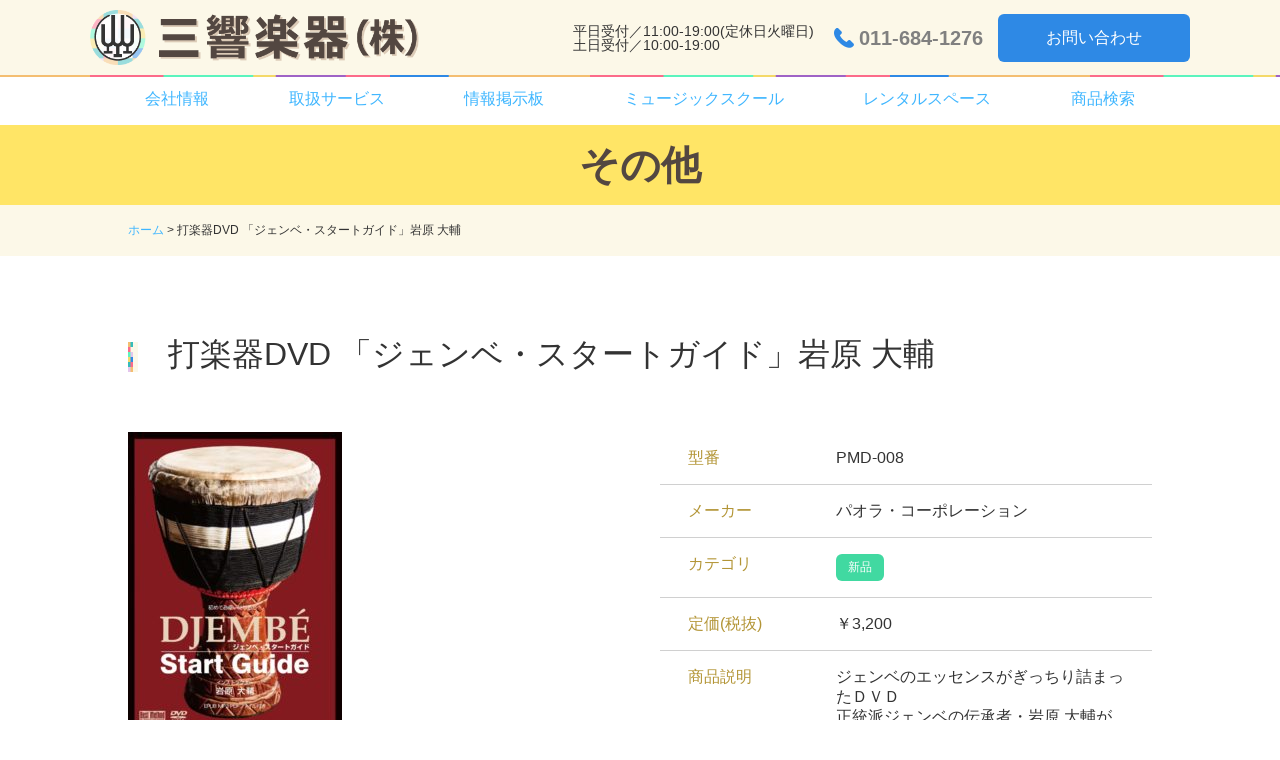

--- FILE ---
content_type: text/html; charset=UTF-8
request_url: https://www.sankyogakki.com/other_items/dvd-%E3%80%8C%E3%82%B8%E3%82%A7%E3%83%B3%E3%83%99%E3%83%BB%E3%82%B9%E3%82%BF%E3%83%BC%E3%83%88%E3%82%AC%E3%82%A4%E3%83%89%E3%80%8D%E5%B2%A9%E5%8E%9F-%E5%A4%A7%E8%BC%94/
body_size: 28631
content:

<!DOCTYPE html>
<html lang="ja" manifest="nocache.appcache">
<head>
<meta charset="utf-8">
<meta http-equiv="X-UA-Compatible" content="IE=edge">
<meta name="viewport" content="width=device-width, initial-scale=1">
<meta name="format-detection" content="telephone=no">
<meta name="description" content="">
<meta name="author" content="三響楽器株式会社">
<!--必要に応じて下記OGP設定を編集してください-->
<meta property="og:type" content="article">
<meta property="og:url" content="https://www.sankyogakki.com/other_items/dvd-%e3%80%8c%e3%82%b8%e3%82%a7%e3%83%b3%e3%83%99%e3%83%bb%e3%82%b9%e3%82%bf%e3%83%bc%e3%83%88%e3%82%ac%e3%82%a4%e3%83%89%e3%80%8d%e5%b2%a9%e5%8e%9f-%e5%a4%a7%e8%bc%94/">
<meta property="og:site_name" content="三響楽器">
<meta property="og:title" content="打楽器DVD 「ジェンベ・スタートガイド」岩原 大輔｜三響楽器">
<meta property="og:description" content="">
<meta property="og:image" content="https://www.sankyogakki.com/sys/wp-content/themes/temp/images/logo.png">
<meta name="twitter:card" content="summary_large_image">
<meta name="twitter:site" content="https://www.sankyogakki.com/other_items/dvd-%e3%80%8c%e3%82%b8%e3%82%a7%e3%83%b3%e3%83%99%e3%83%bb%e3%82%b9%e3%82%bf%e3%83%bc%e3%83%88%e3%82%ac%e3%82%a4%e3%83%89%e3%80%8d%e5%b2%a9%e5%8e%9f-%e5%a4%a7%e8%bc%94/">
<meta name="twitter:title" content="打楽器DVD 「ジェンベ・スタートガイド」岩原 大輔｜三響楽器">
<meta name="twitter:description" content="">
<meta name="twitter:image" content="https://www.sankyogakki.com/sys/wp-content/themes/temp/images/logo.png">
<!--OGP設定　ここまで-->

<title>打楽器DVD 「ジェンベ・スタートガイド」岩原 大輔｜三響楽器</title>
<link rel="stylesheet" type="text/css" href="https://www.sankyogakki.com/sys/wp-content/themes/temp/style.css?ts=2026-01-20-10:01:18" title="Main_Style">
<link rel="stylesheet" type="text/css" href="https://www.sankyogakki.com/sys/wp-content/themes/temp/js/drawer/drawer.css" media="screen and (max-width:767px)">
<link rel="stylesheet" type="text/css" href="https://www.sankyogakki.com/sys/wp-content/themes/temp/js/accordion/accordion_style.css" media="screen and (max-width:767px)">
<link rel="stylesheet" type="text/css" href="https://www.sankyogakki.com/sys/wp-content/themes/temp/js/slick/slick.css">
<link rel="stylesheet" type="text/css" href="https://www.sankyogakki.com/sys/wp-content/themes/temp/js/slick/slick-theme.css">
<script src="https://www.sankyogakki.com/sys/wp-content/themes/temp/js/jquery-1.11.2.min.js"></script>
<script src="https://www.sankyogakki.com/sys/wp-content/themes/temp/js/slick/slick.min.js"></script>
<script src="https://www.sankyogakki.com/sys/wp-content/themes/temp/js/drawer/iscroll.min.js"></script>
<script src="https://www.sankyogakki.com/sys/wp-content/themes/temp/js/drawer/drawer.min.js"></script>
<script src="https://www.sankyogakki.com/sys/wp-content/themes/temp/js/drawer/dropdown.min.js"></script>
<!-- Global Site Tag (gtag.js) - Google Analytics -->
<script async src="https://www.googletagmanager.com/gtag/js?id=UA-7730527-1"></script>
<script>
  window.dataLayer = window.dataLayer || [];
  function gtag(){dataLayer.push(arguments)};
  gtag('js', new Date());

  gtag('config', 'UA-7730527-1');
</script>

<link rel='dns-prefetch' href='//s0.wp.com' />
<link rel='dns-prefetch' href='//s.w.org' />
		<script type="text/javascript">
			window._wpemojiSettings = {"baseUrl":"https:\/\/s.w.org\/images\/core\/emoji\/11\/72x72\/","ext":".png","svgUrl":"https:\/\/s.w.org\/images\/core\/emoji\/11\/svg\/","svgExt":".svg","source":{"concatemoji":"https:\/\/www.sankyogakki.com\/sys\/wp-includes\/js\/wp-emoji-release.min.js?ver=4.9.13"}};
			!function(a,b,c){function d(a,b){var c=String.fromCharCode;l.clearRect(0,0,k.width,k.height),l.fillText(c.apply(this,a),0,0);var d=k.toDataURL();l.clearRect(0,0,k.width,k.height),l.fillText(c.apply(this,b),0,0);var e=k.toDataURL();return d===e}function e(a){var b;if(!l||!l.fillText)return!1;switch(l.textBaseline="top",l.font="600 32px Arial",a){case"flag":return!(b=d([55356,56826,55356,56819],[55356,56826,8203,55356,56819]))&&(b=d([55356,57332,56128,56423,56128,56418,56128,56421,56128,56430,56128,56423,56128,56447],[55356,57332,8203,56128,56423,8203,56128,56418,8203,56128,56421,8203,56128,56430,8203,56128,56423,8203,56128,56447]),!b);case"emoji":return b=d([55358,56760,9792,65039],[55358,56760,8203,9792,65039]),!b}return!1}function f(a){var c=b.createElement("script");c.src=a,c.defer=c.type="text/javascript",b.getElementsByTagName("head")[0].appendChild(c)}var g,h,i,j,k=b.createElement("canvas"),l=k.getContext&&k.getContext("2d");for(j=Array("flag","emoji"),c.supports={everything:!0,everythingExceptFlag:!0},i=0;i<j.length;i++)c.supports[j[i]]=e(j[i]),c.supports.everything=c.supports.everything&&c.supports[j[i]],"flag"!==j[i]&&(c.supports.everythingExceptFlag=c.supports.everythingExceptFlag&&c.supports[j[i]]);c.supports.everythingExceptFlag=c.supports.everythingExceptFlag&&!c.supports.flag,c.DOMReady=!1,c.readyCallback=function(){c.DOMReady=!0},c.supports.everything||(h=function(){c.readyCallback()},b.addEventListener?(b.addEventListener("DOMContentLoaded",h,!1),a.addEventListener("load",h,!1)):(a.attachEvent("onload",h),b.attachEvent("onreadystatechange",function(){"complete"===b.readyState&&c.readyCallback()})),g=c.source||{},g.concatemoji?f(g.concatemoji):g.wpemoji&&g.twemoji&&(f(g.twemoji),f(g.wpemoji)))}(window,document,window._wpemojiSettings);
		</script>
		<style type="text/css">
img.wp-smiley,
img.emoji {
	display: inline !important;
	border: none !important;
	box-shadow: none !important;
	height: 1em !important;
	width: 1em !important;
	margin: 0 .07em !important;
	vertical-align: -0.1em !important;
	background: none !important;
	padding: 0 !important;
}
</style>
<link rel='stylesheet' id='jetpack_css-css'  href='https://www.sankyogakki.com/sys/wp-content/plugins/jetpack/css/jetpack.css?ver=5.8.1' type='text/css' media='all' />
<link rel='https://api.w.org/' href='https://www.sankyogakki.com/wp-json/' />
<link rel="EditURI" type="application/rsd+xml" title="RSD" href="https://www.sankyogakki.com/sys/xmlrpc.php?rsd" />
<link rel="wlwmanifest" type="application/wlwmanifest+xml" href="https://www.sankyogakki.com/sys/wp-includes/wlwmanifest.xml" /> 
<link rel='prev' title='打楽器教本「→Pia-no-jaC← HIROのカホン教則本「ロックを叩け!」(DVD付)」' href='https://www.sankyogakki.com/other_items/%e2%86%92pia-no-jac%e2%86%90-hiro%e3%81%ae%e3%82%ab%e3%83%9b%e3%83%b3%e6%95%99%e5%89%87%e6%9c%ac%e3%80%8c%e3%83%ad%e3%83%83%e3%82%af%e3%82%92%e5%8f%a9%e3%81%91%e3%80%8ddvd%e4%bb%98/' />
<link rel='next' title='打楽器DVD 真貝裕司《カスタネットリサイタル》' href='https://www.sankyogakki.com/other_items/dvd-%e7%9c%9f%e8%b2%9d%e8%a3%95%e5%8f%b8%e3%80%8a%e3%82%ab%e3%82%b9%e3%82%bf%e3%83%8d%e3%83%83%e3%83%88%e3%83%aa%e3%82%b5%e3%82%a4%e3%82%bf%e3%83%ab%e3%80%8b/' />
<meta name="generator" content="WordPress 4.9.13" />
<link rel="canonical" href="https://www.sankyogakki.com/other_items/dvd-%e3%80%8c%e3%82%b8%e3%82%a7%e3%83%b3%e3%83%99%e3%83%bb%e3%82%b9%e3%82%bf%e3%83%bc%e3%83%88%e3%82%ac%e3%82%a4%e3%83%89%e3%80%8d%e5%b2%a9%e5%8e%9f-%e5%a4%a7%e8%bc%94/" />
<link rel='shortlink' href='https://www.sankyogakki.com/?p=9768' />
<link rel="alternate" type="application/json+oembed" href="https://www.sankyogakki.com/wp-json/oembed/1.0/embed?url=https%3A%2F%2Fwww.sankyogakki.com%2Fother_items%2Fdvd-%25e3%2580%258c%25e3%2582%25b8%25e3%2582%25a7%25e3%2583%25b3%25e3%2583%2599%25e3%2583%25bb%25e3%2582%25b9%25e3%2582%25bf%25e3%2583%25bc%25e3%2583%2588%25e3%2582%25ac%25e3%2582%25a4%25e3%2583%2589%25e3%2580%258d%25e5%25b2%25a9%25e5%258e%259f-%25e5%25a4%25a7%25e8%25bc%2594%2F" />
<link rel="alternate" type="text/xml+oembed" href="https://www.sankyogakki.com/wp-json/oembed/1.0/embed?url=https%3A%2F%2Fwww.sankyogakki.com%2Fother_items%2Fdvd-%25e3%2580%258c%25e3%2582%25b8%25e3%2582%25a7%25e3%2583%25b3%25e3%2583%2599%25e3%2583%25bb%25e3%2582%25b9%25e3%2582%25bf%25e3%2583%25bc%25e3%2583%2588%25e3%2582%25ac%25e3%2582%25a4%25e3%2583%2589%25e3%2580%258d%25e5%25b2%25a9%25e5%258e%259f-%25e5%25a4%25a7%25e8%25bc%2594%2F&#038;format=xml" />
<style type='text/css'>img#wpstats{display:none}</style>		<style type="text/css">.recentcomments a{display:inline !important;padding:0 !important;margin:0 !important;}</style>
		<link rel="icon" href="https://www.sankyogakki.com/sys/wp-content/uploads/2021/05/cropped-ea67b74c2191f31c5d239ee80363dbc6-32x32.jpg" sizes="32x32" />
<link rel="icon" href="https://www.sankyogakki.com/sys/wp-content/uploads/2021/05/cropped-ea67b74c2191f31c5d239ee80363dbc6-192x192.jpg" sizes="192x192" />
<link rel="apple-touch-icon-precomposed" href="https://www.sankyogakki.com/sys/wp-content/uploads/2021/05/cropped-ea67b74c2191f31c5d239ee80363dbc6-180x180.jpg" />
<meta name="msapplication-TileImage" content="https://www.sankyogakki.com/sys/wp-content/uploads/2021/05/cropped-ea67b74c2191f31c5d239ee80363dbc6-270x270.jpg" />

</head><body class="drawer drawer--right" >
<header>
	<div id="HeaderTopArea">
		<h1><a href="https://www.sankyogakki.com/"><img src="https://www.sankyogakki.com/sys/wp-content/themes/temp/images/logo.png"></a></h1>
		<div id="HeaderContact">
			<div id="HeaderContactSubBlock">
				<p id="HomeContactTime"	class="SpNone">平日受付／11:00-19:00(定休日火曜日)<br>
				土日受付／10:00-19:00</p>
				<a href="tel:011-684-1276" id="HomeTel"><span class="SpNone">011-684-1276</span></a>
			</div>
			<a href="https://www.sankyogakki.com/contact" class="HomeContact SpNone">お問い合わせ</a>
			<div role="banner"  class="PcNone">
				<button type="button" class="drawer-toggle drawer-hamburger">
					<span class="sr-only">toggle navigation</span>
					<span class="drawer-hamburger-icon"></span>
					<span class="menu-name"></span>
				</button>
			</div>
		</div>
	</div>
	<nav class="drawer-nav">
		<ul>
			<li class="drawer-dropdown DropDown"><a data-toggle="dropdown">会社情報</a>
				<div class="DropDownContents drawer-dropdown-menu">
					<ul class="GlobalSubNav">
						<li><a href="https://www.sankyogakki.com/company">会社概要</a></li>
						<li><a href="https://www.sankyogakki.com/staff_page">スタッフ紹介</a></li>
						<li><a href="https://www.sankyogakki.com/shop">店舗のご案内</a></li>
						<li><a href="https://www.sankyogakki.com/recruit">採用情報</a></li>
					</ul>
				</div>
			</li>
			<li class="drawer-dropdown DropDown"><a data-toggle="dropdown">取扱サービス</a>
				<div class="DropDownContents drawer-dropdown-menu">
					<ul class="GlobalSubNav">
						<li><a href="https://www.sankyogakki.com/maker">メーカー</a></li>
						<li><a href="https://www.sankyogakki.com/used">中古楽器</a></li>
						<li><a href="https://www.sankyogakki.com/others">その他・掘り出し物など</a></li>
						<li><a href="https://www.sankyogakki.com/repair">リペア</a></li>
					</ul>
				</div>
			</li>
			<li class="drawer-dropdown DropDown"><a data-toggle="dropdown">情報掲示板</a>
				<div class="DropDownContents drawer-dropdown-menu">
					<ul class="GlobalSubNav">
						<li><a href="https://www.sankyogakki.com/concert_page">演奏会情報</a></li>
						<li><a href="https://www.sankyogakki.com/member_page">団員募集</a></li>
					</ul>
				</div>
			</li>
			<li class="drawer-dropdown DropDown"><a data-toggle="dropdown">ミュージックスクール</a>
				<div class="DropDownContents drawer-dropdown-menu">
					<ul class="GlobalSubNav">
						<li><a href="https://www.sankyogakki.com/school">サンキョウミュージックスクール</a></li>
						<li><a href="https://www.sankyogakki.com/eurhythmics">リトミック</a></li>
					</ul>
				</div>
			</li>
			<li class="drawer-dropdown DropDown"><a data-toggle="dropdown">レンタルスペース</a>
				<div class="DropDownContents drawer-dropdown-menu">
					<ul class="GlobalSubNav">
						<!-- <li><a href="https://www.sankyogakki.com/salon">ミューズサロン</a></li> -->
						<li><a href="https://www.sankyogakki.com/studio">スタジオ</a></li>
					</ul>
				</div>
			</li>
			<li><a href="product_search">商品検索</a></li>
		</ul>
	</nav>
</header>
<link rel="stylesheet" type="text/css" href="https://www.sankyogakki.com/sys/wp-content/themes/temp/style_page.css">
<script src="https://www.sankyogakki.com/sys/wp-content/themes/temp/js/slick/slick.min.js"></script>
<script>
	jQuery(function() {
		jQuery('.thumb-item').slick({
			infinite: true,
			slidesToShow: 1,
			slidesToScroll: 1,
			arrows: false,
			fade: true,
			adaptiveHeight:true,
			asNavFor: '.thumb-item-nav' //サムネイルのクラス名
		});
		jQuery('.thumb-item-nav').slick({
			infinite: true,
			slidesToShow: 3,
			slidesToScroll: 1,
			asNavFor: '.thumb-item', //スライダー本体のクラス名
			focusOnSelect: true,
		});
		jQuery('.thumb-item-nav li').click(function(){
			var position = jQuery('#BreadList').offset().top;
			jQuery("html,body").animate({
				scrollTop : position
			}, {
				queue : false
			});
		});
	});
</script>
<style>
/*左右の矢印の色を変える*/
.slick-prev:before,
.slick-next:before {
    color: #000;
}
/*左右の矢印の位置を変える*/
.slick-next {
    right: 20px;
    z-index: 99;
}
.slick-prev {
     left: 15px;
    z-index: 100;
}
/*スライド数のドットの色を変える*/
.slick-dots li.slick-active button:before,
.slick-dots li button:before {
    color: #fff;
}
/*スライド画像の横幅可変*/
img {
    max-width: 100%;
     height: auto;
}
</style>
<main  class="dvd-%e3%80%8c%e3%82%b8%e3%82%a7%e3%83%b3%e3%83%99%e3%83%bb%e3%82%b9%e3%82%bf%e3%83%bc%e3%83%88%e3%82%ac%e3%82%a4%e3%83%89%e3%80%8d%e5%b2%a9%e5%8e%9f-%e5%a4%a7%e8%bc%94">
	<h1 id="ContentsTitle">その他</h1>
	<aside id="BreadList"><div><a href="https://www.sankyogakki.com" title="ホーム">ホーム</a>&nbsp;&gt;&nbsp;打楽器DVD 「ジェンベ・スタートガイド」岩原 大輔</div></aside>
	<article>
		<div>
							<h2 class="H2TitleOdd">打楽器DVD 「ジェンベ・スタートガイド」岩原 大輔</h2>
				<div class="ItemsBody">
					<div class="Gallery">
						<ul class="thumb-item">
							<li><img src="https://www.sankyogakki.com/sys/wp-content/uploads/2020/05/pmd_008_top-731x1024-214x300.jpg" class=""></li><li><img src="https://www.sankyogakki.com/sys/wp-content/uploads/2020/05/pmd_008_back-732x1024-214x300.jpg" class=""></li><li><img src="" class=""></li>						</ul>
						<!-- ↓サムネイル -->
						<ul class="thumb-item-nav">
							<li class="Thumb-1"><img src="https://www.sankyogakki.com/sys/wp-content/uploads/2020/05/pmd_008_top-731x1024-214x300.jpg"></li><li class="Thumb-2"><img src="https://www.sankyogakki.com/sys/wp-content/uploads/2020/05/pmd_008_back-732x1024-214x300.jpg"></li><li class="Thumb-3"><img src=""></li>						</ul>
					</div>
					<div class="Data">
						<dl class="Matrix">
						<dt>型番</dt><dd>PMD-008</dd><dt>メーカー</dt><dd>パオラ・コーポレーション</dd><dt>カテゴリ</dt><dd><ul class="OtherItemsCat"><li class="新品">新品</li></ul></dd><dt>定価(税抜)</dt><dd>￥3,200</dd><dt>商品説明</dt><dd>ジェンベのエッセンスがぎっちり詰まったＤＶＤ<br>正統派ジェンベの伝承者・岩原 大輔が初心者に向けて基礎から伝授。優しい解説と豊富なリズム・パターンを収録しました。また、スロー映像を使っての奏法比較や、マルチメディア・ファイルの付属など、全方位からジェンベに取り組めます。<br>特徴１：ジェンベの基本がぎっちり詰まった内容。基礎練習からトラディショナル、モダン・スタイルまでを網羅。<br>特徴２：トンとクラックの違いを徹底分析。スーパースロー映像での比較映像。<br>特徴３：正面アングルに加えて、プレイヤー目線と同じ真上からのアングル、プレイと同期した楽譜の表示。<br>特徴４：クリックあり/なし/クリックのみの音声選択。<br>特徴５： EPUB(本編と同内容の動画)・練習用MP3・楽譜PDFファイルが付属 </dd>						</dl>
					</div>
				</div>
				<div class="UsedBottomBlock">
					<a href="/others/">その他・掘り出し物一覧へ戻る</a>
				</div>
					</div>
	<article>
</main>

<footer>
	<div id="FooterBannerArea">
		<ul>
			<li><a href="http://www.chubugakki.ac.jp" target="_blank"><img src="https://www.sankyogakki.com/sys/wp-content/themes/temp/images/footer/bnr_chubu.png"></a></li>
			<li><a href="https://www.youtube.com/channel/UCUmqB6mTAH-JGCdICekff-g" target="_blank"><img src="https://www.sankyogakki.com/sys/wp-content/themes/temp/images/footer/bnr_sankyoTV.jpg"> </a></li>
			<!--<li><a href="https://www.sankyogakki.com/"><img src="https://www.sankyogakki.com/sys/wp-content/themes/temp/images/footer_banner_sample3.jpg"></a></li>
			<li><a href="https://www.sankyogakki.com/"><img src="https://www.sankyogakki.com/sys/wp-content/themes/temp/images/footer_banner_sample4.jpg"></a></li>-->
		</ul>
	</div>
	<div>
		<div id="FooterCompany">
			<div class="FooterLogoBlock">
				<a href="https://www.sankyogakki.com/" id="FooterLogo"><img src="https://www.sankyogakki.com/sys/wp-content/themes/temp/images/logo.png" alt="三響楽器"></a>
				<a href="https://www.sankyogakki.com/contact" class="HomeContact">お問い合わせ</a>
			</div>
			
			<div class="CalendarBlock">
<style class="Calendar">
	table.Calendar .holiday,
	div.CalendarInfo span.holiday { background:#FF320C; }
	table.Calendar .hours_cat02,
	div.CalendarInfo span.hours_cat02 { background:#37DFFF; }
	table.Calendar .hours_cat03,
	div.CalendarInfo span.hours_cat03 { background:#FFE51A; }
	table.Calendar .hours_cat04,
	div.CalendarInfo span.hours_cat04 { background:#FF6AC0; }
</style>
<div class="CalendarInfo">
	<p><span class="holiday"></span>定休日</p>
	<p><span class="hours_cat01"></span>営業時間11:00～19:00</p>
	<p><span class="hours_cat02"></span>営業時間②10:00～19:00</p>
	<p><span class="hours_cat03"></span>営業時間③10:00～17:00</p>
	<p><span class="hours_cat04"></span>営業時間④11:00～17:00</p>
</div>
<table class="Calendar">
	<thead>
		<td colspan="7">2026年01月</td>
	</thead>
	<tbody>
		<tr>
			<th class="sun">日</th>
			<th>月</th>
			<th>火</th>
			<th>水</th>
			<th>木</th>
			<th>金</th>
			<th class="sat">土</th>
		<tr>
		<tr>
		<tr><td></td><td></td><td></td><td></td><td data="2026-01-01" class="thu">1</td><td data="2026-01-02" class="fri">2</td><td data="2026-01-03" class="sat hours_cat02">3</td></tr><tr><td data="2026-01-04" class="sun hours_cat02">4</td><td data="2026-01-05" class="mon">5</td><td data="2026-01-06" class="tue holiday">6</td><td data="2026-01-07" class="wed">7</td><td data="2026-01-08" class="thu">8</td><td data="2026-01-09" class="fri">9</td><td data="2026-01-10" class="sat hours_cat02">10</td></tr><tr><td data="2026-01-11" class="sun hours_cat02">11</td><td data="2026-01-12" class="mon">12</td><td data="2026-01-13" class="tue holiday">13</td><td data="2026-01-14" class="wed">14</td><td data="2026-01-15" class="thu">15</td><td data="2026-01-16" class="fri">16</td><td data="2026-01-17" class="sat hours_cat02">17</td></tr><tr><td data="2026-01-18" class="sun hours_cat02">18</td><td data="2026-01-19" class="mon">19</td><td data="2026-01-20" class="tue holiday">20</td><td data="2026-01-21" class="wed">21</td><td data="2026-01-22" class="thu">22</td><td data="2026-01-23" class="fri">23</td><td data="2026-01-24" class="sat hours_cat02">24</td></tr><tr><td data="2026-01-25" class="sun hours_cat02">25</td><td data="2026-01-26" class="mon">26</td><td data="2026-01-27" class="tue holiday">27</td><td data="2026-01-28" class="wed">28</td><td data="2026-01-29" class="thu">29</td><td data="2026-01-30" class="fri">30</td><td data="2026-01-31" class="sat hours_cat02">31</td></tr>	</tbody>
</table>
<table class="Calendar">
	<thead>
		<tr>
			<td colspan="7">2026年02月</td>		<tr>
	</thead>
	<tbody>
		<tr>
			<th class="sun">日</th>
			<th>月</th>
			<th>火</th>
			<th>水</th>
			<th>木</th>
			<th>金</th>
			<th class="sat">土</th>
		</tr>
		<tr>
		<tr><td data="2026-02-01" class="sun hours_cat02">1</td><td data="2026-02-02" class="mon">2</td><td data="2026-02-03" class="tue holiday">3</td><td data="2026-02-04" class="wed">4</td><td data="2026-02-05" class="thu">5</td><td data="2026-02-06" class="fri">6</td><td data="2026-02-07" class="sat hours_cat02">7</td></tr><tr><td data="2026-02-08" class="sun hours_cat02">8</td><td data="2026-02-09" class="mon">9</td><td data="2026-02-10" class="tue holiday">10</td><td data="2026-02-11" class="wed">11</td><td data="2026-02-12" class="thu">12</td><td data="2026-02-13" class="fri">13</td><td data="2026-02-14" class="sat hours_cat02">14</td></tr><tr><td data="2026-02-15" class="sun hours_cat02">15</td><td data="2026-02-16" class="mon">16</td><td data="2026-02-17" class="tue holiday">17</td><td data="2026-02-18" class="wed">18</td><td data="2026-02-19" class="thu">19</td><td data="2026-02-20" class="fri">20</td><td data="2026-02-21" class="sat hours_cat02">21</td></tr><tr><td data="2026-02-22" class="sun hours_cat02">22</td><td data="2026-02-23" class="mon">23</td><td data="2026-02-24" class="tue holiday">24</td><td data="2026-02-25" class="wed">25</td><td data="2026-02-26" class="thu">26</td><td data="2026-02-27" class="fri">27</td><td data="2026-02-28" class="sat hours_cat02">28</td></tr>	</tbody>
</table>
<script>
	jQuery(window).load(function(){
		/*--曜日指定以外の臨時日を設定--*/
		var arrHolidaysDays;
		var arrHoursCat02Days;
		var arrHoursCat03Days;
		var arrHoursCat04Days;
		var arrDateClass;
		arrHolidaysDays = ["2026-01-01\r","2026-01-02\r","2026-02-04"];
	for(var i=0;i<arrHolidaysDays.length;i++){
		arrHolidaysDays[i] = arrHolidaysDays[i].replace(/\r?\n/g,"");
		arrHolidaysDays[i] = arrHolidaysDays[i].replace(/(^\s+)|(\s+$)/g, "");
	}arrHoursCat02Days = ["2025-04-29\r","2025-05-06\r","2025-05-05"];
	for(var i=0;i<arrHoursCat02Days.length;i++){
		arrHoursCat02Days[i] = arrHoursCat02Days[i].replace(/\r?\n/g,"");
		arrHoursCat02Days[i] = arrHoursCat02Days[i].replace(/(^\s+)|(\s+$)/g, "");
	}arrHoursCat03Days = ["2026-01-03\r","2026-01-04"];
	for(var i=0;i<arrHoursCat03Days.length;i++){
		arrHoursCat03Days[i] = arrHoursCat03Days[i].replace(/\r?\n/g,"");
		arrHoursCat03Days[i] = arrHoursCat03Days[i].replace(/(^\s+)|(\s+$)/g, "");
	}arrHoursCat04Days = ["2026-01-05"];
	for(var i=0;i<arrHoursCat04Days.length;i++){
		arrHoursCat04Days[i] = arrHoursCat04Days[i].replace(/\r?\n/g,"");
		arrHoursCat04Days[i] = arrHoursCat04Days[i].replace(/(^\s+)|(\s+$)/g, "");
	}		
		jQuery('.Calendar td').each(function(){
			if(jQuery(this).attr('data')){
									if(arrHolidaysDays.indexOf(jQuery(this).attr('data')) > -1){
						arrDateClass = jQuery(this).attr('class').split(' ');
						jQuery(this).removeClass();
						jQuery(this).addClass(arrDateClass[0]+' holiday');
					}
													if(arrHoursCat02Days.indexOf(jQuery(this).attr('data')) > -1){
						arrDateClass = jQuery(this).attr('class').split(' ');
						jQuery(this).removeClass();
						jQuery(this).addClass(arrDateClass[0]+' hours_cat02');
					}
													if(arrHoursCat03Days.indexOf(jQuery(this).attr('data')) > -1){
						arrDateClass = jQuery(this).attr('class').split(' ');
						jQuery(this).removeClass();
						jQuery(this).addClass(arrDateClass[0]+' hours_cat03');
					}
													if(arrHoursCat04Days.indexOf(jQuery(this).attr('data')) > -1){
						arrDateClass = jQuery(this).attr('class').split(' ');
						jQuery(this).removeClass();
						jQuery(this).addClass(arrDateClass[0]+' hours_cat04');
					}
							}
		});
	});
</script>
</div>			
		</div>
		<div id="FooterNav">
			<ul class="FooterNavBlock">
				<li class="FooterContents"><a href="https://www.sankyogakki.com/news">お知らせ一覧</a></li>
				<li class="FooterContents"><a href="https://www.sankyogakki.com/blog">スタッフブログ</a></li>
			</ul>
			<ul class="FooterNavBlock">
				<li class="DropDownMenu">
					<a href="https://www.sankyogakki.com/company" class="SpHead">会社情報
						<p class="accordion_icon" href="https://www.sankyogakki.com/"><span></span><span></span></p>
					</a>

					<ul>
						<li><a href="https://www.sankyogakki.com/company">会社概要</a></li>
						<li><a href="https://www.sankyogakki.com/staff_page">スタッフ紹介</a></li>
						<li><a href="https://www.sankyogakki.com/shop">店舗のご案内</a></li>
						<li><a href="https://www.sankyogakki.com/recruit">採用情報</a></li>
					</ul>
				</li>
			</ul>
			<ul class="FooterNavBlock">
				<li class="DropDownMenu">
					<a href="https://www.sankyogakki.com/used" class="SpHead">取扱サービス
						<p class="accordion_icon"><span></span><span></span></p>
					</a>
					<ul>
						<li><a href="https://www.sankyogakki.com/product_search">商品検索</a></li>
						<li><a href="https://www.sankyogakki.com/maker">メーカー</a></li>
						<li><a href="https://www.sankyogakki.com/used">中古楽器</a></li>
						<li><a href="https://www.sankyogakki.com/others">その他・掘り出し物など</a></li>
						<li><a href="https://www.sankyogakki.com/repair">リペア</a></li>
					</ul>
				</li>
			</ul>

			<ul class="FooterNavBlock">
				<li class="DropDownMenu">
					<a href="https://www.sankyogakki.com/" class="SpHead">情報掲示板
						<p class="accordion_icon" href="https://www.sankyogakki.com/"><span></span><span></span></p>
					</a>

					<ul>
						<li><a href="https://www.sankyogakki.com/concert_page">演奏会情報</a></li>
						<li><a href="https://www.sankyogakki.com/member_page">団員募集</a></li>
					</ul>
				</li>
			</ul>
			<ul class="FooterNavBlock">
				<li class="DropDownMenu">
					<a href="https://www.sankyogakki.com/school" class="SpHead">ミュージックスクール
						<p class="accordion_icon"><span></span><span></span></p>
					</a>
					<ul>
						<li><a href="https://www.sankyogakki.com/school">サンキョウミュージックスクール</a></li>
						<li><a href="https://www.sankyogakki.com/eurhythmics">リトミック</a></li>
					</ul>
				</li>
			</ul>
			<ul class="FooterNavBlock">
				<li class="DropDownMenu">
					<a href="https://www.sankyogakki.com/salon" class="SpHead">レンタルスペース
						<p class="accordion_icon"><span></span><span></span></p>
					</a>
					<ul>
						<!-- <li><a href="https://www.sankyogakki.com/salon">ミューズサロン</a></li> -->
						<li><a href="https://www.sankyogakki.com/studio">スタジオ・レッスン室</a></li>
					</ul>
				</li>
			</ul>
		</div>
	</div>
	<div id="Copyright">
		<div id="CopyArea">
			
			<p>Copyright (C) 2012 - 2026 SANKYO GAKKI All Rights Reserved.</p>
		</div>
	</div>
	<aside id="PageTop">
		<a href="#"><img src="https://www.sankyogakki.com/sys/wp-content/themes/temp/images/pagetop_icon.png" alt="ページの先頭へ"></a>
	</aside>
</footer>



<link href="https://www.sankyogakki.com/sys/wp-content/themes/temp/css/common.css?ts=2026-01-20-10:01:18" rel="stylesheet" type="text/css">
<script src="https://www.sankyogakki.com/sys/wp-content/themes/temp/js/css_browser_selector.js?ts=2026-01-20-10:01:18"></script>
<script src="https://www.sankyogakki.com/sys/wp-content/themes/temp/js/setting.js?ts=2026-01-20-10:01:18"></script>
<script type='text/javascript' src='https://s0.wp.com/wp-content/js/devicepx-jetpack.js?ver=202604'></script>
<script type='text/javascript' src='https://www.sankyogakki.com/sys/wp-includes/js/wp-embed.min.js?ver=4.9.13'></script>
<script type='text/javascript' src='https://stats.wp.com/e-202604.js' async='async' defer='defer'></script>
<script type='text/javascript'>
	_stq = window._stq || [];
	_stq.push([ 'view', {v:'ext',j:'1:5.8.1',blog:'135889607',post:'9768',tz:'9',srv:'www.sankyogakki.com'} ]);
	_stq.push([ 'clickTrackerInit', '135889607', '9768' ]);
</script>
<script>
/*
$(function(){
	$(".FooterNavBlock li a").on("click", function() {
		$(this).next().slideToggle();	
		// activeが存在する場合
		if ($(this).children(".accordion_icon").hasClass('active')) {			
			// activeを削除
			$(this).children(".accordion_icon").removeClass('active');				
		}
		else {
			// activeを追加
			$(this).children(".accordion_icon").addClass('active');			
		}			
	});
});
*/
</script>
</body>
</html>


--- FILE ---
content_type: text/css
request_url: https://www.sankyogakki.com/sys/wp-content/themes/temp/style.css?ts=2026-01-20-10:01:18
body_size: 12716
content:
@charset "utf-8";
/*   
Theme Name: Vanguard Networks co,.ltd. 2017.05
Theme URI: http://www.asrec.co.jp/
Description: 三響楽器（http://sankyogakki.com/）のホームページ用カスタマイズテーマです。
Author: VanguardNetworks co,. ltd.
Author URI:http://vanguard.ne.jp/
Version: 1.0
*/

/* ------------ */
/* デザイン共通 */
/* ------------ */
*{
	font-family:"游ゴシック体", "Yu Gothic", YuGothic, 'ヒラギノ角ゴ Pro W3', 'Hiragino Kaku Gothic Pro', 'メイリオ', Meiryo, 'ＭＳ Ｐゴシック', sans-serif;
	box-sizing:border-box;
}
html,body,div,span,applet,object,iframe,strong,h1,h2,h3,h4,h5,h6,blockquote,pre,a,abbr,acronym,address,big,cite,code,del,dfn,em,font,ins,kbd,q,s,samp,small,strike,sub,sup,tt,var,fieldset,form,legend,caption,tbody,tfoot,thead,table,label,tr,th,td,p,img,figure{
	margin:0;
	padding:0;
	border:none;
}
body{
	line-height:1.75;
	color:#333;
	overflow-y:scroll;
	-webkit-text-size-adjust:100%;
}
a{
	color:#3fb6ff;
	text-decoration:none;
}
img{
	vertical-align:top;
	max-width:100%;
	height:auto;
}

ul li{list-style:none;}

ul,dd{margin:0;padding:0;}

@media screen and (max-width:767px) {
	html{font-size:14px;}
	.SpNone{display:none !important;}
	h2{font-size:24px;}
}
@media print,screen and (min-width:768px) {
	html{font-size:16px;}
	.PcNone{display:none !important;}
	h2{font-size:32px;}
}

/* ------ */
/* header */
/* ------ */

header{
	line-height:0;
	width:100%;
	background:#fcf8e8;
	position: fixed;
	z-index: 100;
}
header *{line-height: 1}
#HeaderTopArea{
	display:-webkit-box;
	-webkit-box-pack:justify;
	display:-ms-flexbox;
	-ms-flex-pack:justify;
	display:flex;
	justify-content:space-between;
}
#HomeTel::before{
	content:"";
	display: inline-block;
	background:url(images/header_tel_icon.png) no-repeat center;
	vertical-align:middle;
}
.HomeContact{
	color:#fff;
	background:#2e89e5;
	border-radius:6px;
	vertical-align: top;
	-webkit-transition:0.5s ease-out;
	-moz-transition:0.5s ease-out;
	-ms-transition:0.5s ease-out;
	transition:0.5s ease-out;
}
.HomeContact:hover{ background:#005584; }

@media print,screen and (max-width:767px) {
	
	nav > ul{ margin-top:60px; padding:0 20px; }
	nav li{list-style:none;}
	body header{ height:60px; background:url(images/contents_line.gif) repeat-x bottom #fcf8e8; }
	
	#HeaderTopArea h1{ display: inline-block; padding:10px 0; }
	#HeaderTopArea h1 img{width:210px;}
	header #HeaderContact{display:inline-block;}
	#HeaderTopArea #HomeTel::before{
		width:30px;
		height:30px;
		margin:13px 55px 0 0;
		padding:0 5px;
		vertical-align: top;
		background-size:30px;
	}
}
@media print,screen and (min-width:768px) {
	header{ width:100%; height:125px; }
	
	#HeaderTopArea{
		max-width:1100px;
		width:95%;
		height:75px;
		margin:0 auto;
	}
	#HeaderTopArea h1{padding:10px 0;}
	#HeaderTopArea h1 img { width:330px; }
	#HeaderContact,
	#HeaderContactSubBlock,
	#HomeTel {
		display:-ms-flexbox;
		display:-moz-flex;
		display:-webkit-flex;
		display:flex;
		-ms-flex-pack:justify;
		-webkitjustify-content:space-between;
		justify-content:space-between;
		flex-align:center;
		-webkit-align-items:center;
		align-items:center;
	}
	#HeaderContactSubBlock {
		-ms-flex-wrap:wrap;
		-webkit-flex-wrap:wrap;
		flex-wrap:wrap;
	}
	#HeaderContactSubBlock > * { margin:auto; }
	#HomeContactTime{
		padding-right:15px;
		font-size:14px;
		font-weight: 400;
	}
	
	#HomeTel{
		padding-right:15px;
		font-size:20px;
		font-weight: bold;
		color:#808080;
	}
	
	#HomeTel::before{
		width:20px;
		height:20px;
		padding:0 5px;
		vertical-align: top;
		background-size:20px;
	}
	
	.HomeContact{
		min-width:10em;
		width:12em;
		padding:1em 2em;
		text-align:center;
	}
}

/* ---------- */
/* GlobalNavi */
/* ---------- */

@media print,screen and (max-width:767px) {
	#HeaderContact .drawer-hamburger {
		position:absolute;
		top:0;
		right:0;
		z-index:110;
	}
	header nav > ul >li { border-bottom:1px solid #999; }
	header nav  > ul >li:first-child { border-top:1px solid #999; }
	nav > ul > li > a{
		display: block;
		margin-left:3px;
		padding:25px 0 20px 15px;
		color:#2e89e5;
		letter-spacing: normal;
		text-decoration: none;
		position: relative;
		line-height: 1;
		-webkit-transition:0.35s ease-out;
		-moz-transition:0.35s ease-out;
		-ms-transition:0.35s ease-out;
		transition:0.35s ease-out;
	}

	/*ドロップダウン*/

	.DropDown{position:relative;}
	.DropDown > *{letter-spacing: normal;}
	.DropDown > ul{
		opacity:0;
		visibility:hidden;
		position:absolute;
		top:auto;
		left:0;
		padding:10px 0 0;
		margin-top:-1em;
		white-space:nowrap;
		text-align:left;
		font-weight:normal;
		-webkit-transition:0.35s ease-out;
		-moz-transition:0.35s ease-out;
		-ms-transition:0.35s ease-out;
		transition:0.35s ease-out;
	}
	nav> ul > li.DropDown:hover ul{	
		opacity:1;
		visibility:visible;
		margin-top:0;
	}
	.DropDown > ul a{
		display:block;
		background:#f1f1f1;
		padding:1.2em 1.5em;
		position:relative;
		text-decoration: none;
		color:#808080;
		font-weight: 500;
		-webkit-transition:0.35s ease-out;
		-moz-transition:0.35s ease-out;
		-ms-transition:0.35s ease-out;
		transition:0.35s ease-out;
	}

	.DropDown > ul li:nth-of-type(1){border:none;}
	.DropDown{position:relative;}
	.DropDown > a::after{
		content:"";
		display:block;
		width:20px;
		height:100%;
		background:url(images/dropdown_arrow.png) 50% 50% no-repeat;
		background-size:12px;
		position:absolute;
		right:10px;
		top:0;
		-webkit-transition:0.35s ease-out;
		-moz-transition:0.35s ease-out;
		-ms-transition:0.35s ease-out;
		transition:0.35s ease-out;

	}
	.DropDown.open > a::after{
		content:"";
		display:block;
		width:20px;
		height:100%;
		background:url(images/dropdown_arrow.png) 50% 50% no-repeat;
		background-size:12px;
		position:absolute;
		right:10px;
		top:0;
		-webkit-transition:0.35s ease-out;
		-moz-transition:0.35s ease-out;
		-ms-transition:0.35s ease-out;
		transition:0.35s ease-out;
		transform: rotate(180deg);
	}

	.GlobalSubNav{
		margin:0;
		padding:0;
		border-top:1px solid #999;
	}
	.GlobalSubNav li{border-bottom:1px solid #ccc;}
	.GlobalSubNav li:last-child{border-bottom:none;}
	.GlobalSubNav li a{
		display: block;
		text-decoration: none;
		padding:20px 0px 15px 20px;
	}

}
@media print,screen and (min-width:768px) {
	nav{
		height:50px;
		background:url(images/contents_line.gif) repeat-x top #fff;
	}
	nav > ul{
		display:-webkit-box;
		-webkit-box-pack:justify;
		display:-ms-flexbox;
		-ms-flex-pack:justify;
		display:flex;
		justify-content:space-between;
		width:95%;
		max-width:990px;
		margin:0 auto;
		padding:0;
		letter-spacing:-.40em;
		list-style:none;
	}
	nav > ul > li{
		/*position:relative;*/
		/*padding-top:20px;*/
		height:3em;
		padding:0;
		font-size:0.8em;
	}
	nav > ul > li > a{
		display: block;
		padding:1em 0;
		font-weight: 500;
		letter-spacing: normal;
		text-decoration: none;
		/*position: relative;*/
	}
	
	.DropDown{ position:relative; }
	.DropDown > *{letter-spacing: normal;}
	.DropDown a{ position:relative; z-index:2; }
	.DropDown ul{
		margin:0;
		padding:0;
		position:absolute;
		z-index:1;
		/*transform:translate(-25%,0);*/
		white-space:nowrap;
		text-align:left;
	}
	.DropDown  ul{ opacity:0;}

	
	.DropDown ul a{
		display:block;
		background:#f1f1f1;
		padding:1.2em 1.5em;
		position:relative;
		text-decoration: none;
		font-weight: 500;
		color:#808080;
		-webkit-transition:0.35s ease-out;
		-moz-transition:0.35s ease-out;
		-ms-transition:0.35s ease-out;
		transition:0.35s ease-out;
	}
	.DropDown ul a:hover{ color:#3fb6ff; background:#fff; }
	.DropDown ul li{ border-top:1px solid #e2e2e2; }
	.DropDown ul li:nth-of-type(1){ border:none; }
}
@media print,screen and (min-width:768px) and (max-width:1022px) {

	#HeaderContactSubBlock > * { width:auto; }
	#HeaderContact #HeaderContactSubBlock{padding-top:5px;}
	#HeaderContact #HomeTel{ display: block; padding-top:5px; }
	.DropDown  ul{ visibility:hidden; }
	.DropDown .Toggle + div ul{
		opacity:1;
		visibility:visible;
		margin-top:0;
	}
}
@media print,screen and (min-width:1024px) {
	nav > ul > li{
		font-size:1em;
	}
	html:not(.mobile) .DropDown ul{
		margin-top:-1em;
		visibility:hidden;
		transition:0.35s ease-out;
	}
	html:not(.mobile) .DropDown:hover ul{
		opacity:1;
		visibility:visible;
		margin-top:0;
	}
}


/* ---- */
/* main */
/* ---- */
main{display: block;}

@media print,screen and (min-width:768px) {
main{padding-top:125px;}
}
@media print,screen and (max-width:767px) {
main{padding-top:60px;}
}

/* -------- */
/* Calendar */
/* -------- */

div.CalendarInfo {
	padding:1em;
	text-align:left;
}
div.CalendarInfo span {
	display:inline-block;
	width:1em;
	height:1em;
	margin-right:0.5em;
}
div.CalendarInfo span.hours_cat01 {
	border:#999 1px solid;
	background:#fff;
}

table.Calendar,
table.Calendar th,
table.Calendar td {
	line-height:1;
	font-size:0.925em;
	border:#ccc 1px solid;
	border-collapse:collapse;
}
table.Calendar th,
table.Calendar td {
	padding:0.3em 0.3em;
	text-align:center;
	vertical-align:middle;
}

table.Calendar th.sun,
table.Calendar td.sun { color:#e00; }
table.Calendar th.sat,
table.Calendar td.sat { color:#2e89e5; }
table.Calendar thead td { background:#d0e8fa; }
table.Calendar tbody th { background:#ffa; }
table.Calendar tbody td { background:#fff; }

@media print,screen and (max-width:767px) {
	.CalendarBlock{
		margin:2em auto;
		padding:2em;
		text-align:center;
		border-top:#534741 1px dotted;
		border-bottom:#534741 1px dotted;
	}
	table.Calendar,
	div.CalendarInfo {
		width:80%;
		margin:1em auto;
	}
}
@media print,screen and (min-width:768px) {
	table.Calendar,
	div.CalendarInfo {
		display:inline-block;
		vertical-align:top;
	}
}


/* ------ */
/* footer */
/* ------ */
footer{background:#fcf8e8;}

#FooterBannerArea{
	width:100%;
	background:#fff;
}

#FooterBannerArea ul li {
	display: inline-block;
	text-align: center;
}
#FooterCompany > div.FooterLogoBlock > a { display:block; } 
#FooterCompany > div.FooterLogoBlock > a:first-child { margin-bottom:2em; }

#FooterCompany img{ width:178px; }
#FooterBannerArea ul li a img{width:234px;}

.FooterNavBlock a,.FooterNavBlock .SpHead{font-weight:500;}

.FooterNavBlock a{
	-webkit-transition:0.35s ease-out;
	-moz-transition:0.35s ease-out;
	-ms-transition:0.35s ease-out;
	transition:0.35s ease-out;
}

.FooterNavBlock ul li a{
	font-size:14px;
	font-weight: 500;
	color:#333;
}


@media print,screen and (min-width:768px) and (max-width:1023px){
	#FooterNav .FooterNavBlock li a{font-size:12px;}
	
}

@media print,screen and (min-width:768px) {
	
	#FooterBannerArea ul{
		/*max-width:1024px;
		width:95%;*/
		width:100%;
		margin:0 auto;
		padding:1em 0;
		line-height:0;
		text-align: center;
		background:#f0f0f0;
	}

	#FooterBannerArea ul li{
		width:22.5%;
		margin:0 1em;
	}
	
	#FooterBannerArea ul li:last-child{margin-right:0;}
	
	#FooterCompany,#FooterNav{
		display:-webkit-box;
		-webkit-box-pack:justify;
		display:-ms-flexbox;
		-ms-flex-pack:justify;
		display:flex;
		justify-content:space-between;
		max-width:1024px;
		width:95%;
		margin:0 auto;
	}
	
	#FooterNav{padding-bottom:40px;}
	
	#FooterCompany{padding:40px 0 30px;}
	
	.FooterNavBlock{
		border-right:1px solid #4d4d4d;
		padding-right: 2%;
	}
	
	.FooterNavBlock:last-child{border-right:none;}
	.FooterNavBlock ul li{font-size:14px;}
	.FooterNavBlock a:hover{color: #0c6596;}
	 /*#FooterCompany .HomeContact{padding:10px 50px 0;}*/
	
}

@media print,screen and (max-width:767px) {
	
	#FooterBannerArea ul li{
		width:100%;
		margin-bottom:15px;
	}
	
	#FooterCompany #FooterLogo{
		display: block;
		margin:30px auto 20px;
		text-align: center;
	}
	
	footer #FooterCompany .HomeContact{
		display:block;
		width:200px;
		margin:0 auto 25px;
		text-align: center;
	}
	
	.FooterContents{padding-bottom:10px;}

}

/* ---------- */
/* #Copyright */
/* ---------- */
#Copyright{
	margin:0 auto;
	background:url(images/contents_line.gif) repeat-x top #fff;
}

#CopyArea p{vertical-align: bottom;}

@media print,screen and (min-width:768px) {
	
	#CopyArea{
		display:-webkit-box;
		-webkit-box-pack:justify;
		display:-ms-flexbox;
		-ms-flex-pack:justify;
		display:flex;
		justify-content:space-between;
		max-width:1024px;
		width:95%;
		margin:0 auto;
		padding:20px 0 15px;
	}
	
#CopyArea p{font-size:12px;}

}

@media print,screen and (max-width:767px) {
	
	#CopyArea{
		padding:15px 0;
		text-align: center;
	}
	
	#CopyArea p{font-size:10px;}
	
}

/* -------- */
/* #PageTop */
/* -------- */
#PageTop{
    position:fixed;
    bottom:10px;
    right:10px;
	z-index:10;
	display:none;
}
#PageTop a{
	display:block;
	width:40px;
	height:40px;
	transition:0.3s ease-in-out;
}

#PageTop img{
	width:40px;
}
/* ---- */
/* LAST */
/* ---- */


--- FILE ---
content_type: text/css
request_url: https://www.sankyogakki.com/sys/wp-content/themes/temp/js/slick/slick-theme.css
body_size: 3921
content:
@charset 'UTF-8';
/* Slider */
.slick-loading .slick-list
{
    background: #fff url('./ajax-loader.gif') center center no-repeat;
}

/* Icons */
@font-face
{
    font-family: 'slick';
    font-weight: normal;
    font-style: normal;

    src: url('./fonts/slick.eot');
    src: url('./fonts/slick.eot?#iefix') format('embedded-opentype'), url('./fonts/slick.woff') format('woff'), url('./fonts/slick.ttf') format('truetype'), url('./fonts/slick.svg#slick') format('svg');
}
/* Arrows */
.slick-prev,
.slick-next
{
    font-size: 0;
    line-height: 0;

    position: absolute;
    top: 50%;

    display: block;

    width: 20px;
    height: 20px;
    padding: 0;
    -webkit-transform: translate(0, -50%);
    -ms-transform: translate(0, -50%);
    transform: translate(0, -50%);

    cursor: pointer;

    color: transparent;
    border: none;
    outline: none;
    background: transparent;
	z-index:50;
}
.slick-prev:hover,
.slick-prev:focus,
.slick-next:hover,
.slick-next:focus
{
    color: transparent;
    outline: none;
    background: transparent;
}
.slick-prev:hover:before,
.slick-prev:focus:before,
.slick-next:hover:before,
.slick-next:focus:before
{
    opacity: 1;
}
.slick-prev.slick-disabled:before,
.slick-next.slick-disabled:before
{
    opacity: .25;
}

.slick-prev:before,
.slick-next:before
{
    font-family: 'slick';
    font-size: 20px;
    line-height: 1;

    opacity: .75;
    color: white;

    -webkit-font-smoothing: antialiased;
    -moz-osx-font-smoothing: grayscale;
}

.slick-prev
{
    /*left: -25px;*/
	left:25px;
}
[dir='rtl'] .slick-prev
{
    /*right: -25px;*/
	right:25px;
    left: auto;
}
.slick-prev:before
{
    /*content: '←';*/
	content:"";
	display:block;
	background:url(../../images/slider_prev.png) no-repeat center;
	background-size:20px;
	background-size:100%;
}

[dir='rtl'] .slick-prev:before
{
    content: '→';
}

.slick-next
{
    /*right: -25px;*/
	right:25px;
}
[dir='rtl'] .slick-next
{
    right: auto;
    /*left: -25px;*/
	left:25px;
}
.slick-next:before
{
    /*content: '→';*/
	content:"";
	display:block;
	background:url(../../images/slider_next.png) no-repeat center;
	background-size:100%;
}
[dir='rtl'] .slick-next:before
{
    content: '←';
}
@media screen and (max-width:1023px) {
.slick-prev,
.slick-next{
	width:20px;
	height:20px;
}
.slick-prev
{
	left:10px;
}
.slick-next
{
	right:7px;
}
.slick-prev:before,
.slick-next:before{
	width:20px;
	height:20px;
}
}
@media print,screen and (min-width:1024px) {
.slick-prev,
.slick-next{
	width:32px;
	height:32px;
}
.slick-prev
{
	left:16px;
}
.slick-next
{
	right:16px;
}
.slick-prev:before,
.slick-next:before{
	width:32px;
	height:32px;
}
}
/* Dots */

.slick-dots
{
	z-index:99;
	bottom:-1.25rem;
    display: block;
    width: 100%;
    padding:12px 0 18px;
    margin: 0;
    list-style: none;
    text-align: center;
	line-height:0;
}
.slick-dots li
{
    position: relative;
    display: inline-block;
    margin: 0 10px;
    padding: 0;
    cursor: pointer;
}
.slick-dots li button
{
	box-sizing:border-box;
    font-size: 0;
    line-height: 0;
    display: block;
    width: 40px;
    height: 5px;
    border:none;
    cursor: pointer;
    outline: none;
	background:none;
}
.slick-dots li button:hover,
.slick-dots li button:focus
{
    outline: none;
}
.slick-dots li button:hover:before,
.slick-dots li button:focus:before
{
    opacity: 1;
}
.slick-dots li button:before
{
	content:"";
    font-family: 'slick';
    font-size: 6px;
    line-height: 20px;
    position: absolute;
    top: 0;
    left: 0;
    width: 40px;
    height: 5px;
    /*content: '•';*/
    text-align: center;
    /*opacity: .25;*/
    color: black;
    -webkit-font-smoothing: antialiased;
    -moz-osx-font-smoothing: grayscale;
	background:#fff;
	border:1px solid #2e89e5;
	/*box-shadow:0px 0px 8px 4px rgba(255,255,255,0.5);*/
}
.slick-dots li.slick-active button:before
{
	background: #2e89e5;
}


--- FILE ---
content_type: text/css
request_url: https://www.sankyogakki.com/sys/wp-content/themes/temp/js/accordion/accordion_style.css
body_size: 1704
content:
@charset "utf-8";
/* CSS Document */

#FooterNav > ul > li.DropDownMenu{
	width: 100%;
	padding: 10px 0 0;
}

.DropDownMenu > a{
	display:inline-block;
}
.DropDownMenu ul{
	display:none;
	padding-bottom: 10px;
}

.DropDownMenu ul li{
	padding:10px 0;/*あくてぃぶ*/
}

.DropDownMenu ul li:last-child{padding:10px 0 0;}

.DropDownMenu ul li a,.FooterNavBlock a{padding-left:15px;}

.SpHead{
	display: block;
	width:100%;
	margin-bottom: 10px;
	padding-left:10px;
}

.accordion_icon,
.accordion_icon span {
	display: inline-block;
	transition: all .4s;
	box-sizing: border-box;
}
.accordion_icon {
	position: relative;
	width: 25px;
	height: 25px;
	float: right;
	margin-right:5px;
	border-radius: 50%;
}
.accordion_icon span {
	position: absolute;
    width: 50%;
	height: 2px;
    background-color: #2e89e5;
	border-radius: 4px;
	-webkit-border-radius: 4px;
	-ms-border-radius: 4px;
	-moz-border-radius: 4px;
	-o-border-radius: 4px;
}
.accordion_icon span:nth-of-type(1) {
    top: 12px;
	left: 6px;
	transform: rotate(0deg);
    -webkit-transform: rotate(0deg);
	-moz-transform: rotate(0deg);
	-ms-transform: rotate(0deg);
    -o-transform: rotate(0deg);
}
.accordion_icon span:nth-of-type(2) {
    top: 12px;
	left: 6.5px;
	transform: rotate(90deg);
    -webkit-transform: rotate(90deg);
	-moz-transform: rotate(90deg);
	-ms-transform: rotate(90deg);
    -o-transform: rotate(90deg);
}
/*＋、－切り替え*/
.accordion_icon.active span:nth-of-type(1) {
	display:none;
}
.accordion_icon.active span:nth-of-type(2) {
	top: 11px;
	transform: rotate(180deg);
    -webkit-transform: rotate(180deg);
	-moz-transform: rotate(180deg);
	-ms-transform: rotate(180deg);
    -o-transform: rotate(180deg);
}

--- FILE ---
content_type: application/javascript
request_url: https://www.sankyogakki.com/sys/wp-content/themes/temp/js/setting.js?ts=2026-01-20-10:01:18
body_size: 3504
content:
//ヘッダー固定用
jQuery(window).load(function(){
	$('#TopTitleArea h1').animate({
		'margin-left':'0',
		'opacity':'1'
	});
	/*■スクロールするとページトップへ戻るリンクが出現■*/
	var BackClass = 'ToTop'; //『ページトップへ戻る』要素のクラス名を設定
	var WinHeight = $(window).height();
	//var ScrollHeight = 300; //何pxスクロールしたら要素を出現させるか設定
	$(window).scroll(function () {
		if($(this).scrollTop() > WinHeight) {
			$('header').addClass('fixed')
			$('.'+BackClass).fadeIn();
		} else{
			$('.'+BackClass).fadeOut();
			$('header').removeClass('fixed');
		}
	});
	
	if(jQuery(window).width() < 1023 && jQuery(window).width() > 767) {
		jQuery(".DropDown a").click(function(){
			var ClickBtn = jQuery(this);
			jQuery(".DropDown a").each(function(){
				jQuery(this).removeClass('Toggle');
			});
			ClickBtn.addClass('Toggle');
			
		});
	}
	/*
	jQuery(window).resize(function(){
		if(jQuery(window).width() > 1023) {
			jQuery(".DropDownMenu").hover(
				function(){ jQuery(this).addClass('open'); },
				function(){ jQuery(this).removeClass('open'); }
			);
		} else {
			jQuery(".DropDownMenu").unbind();
		}
	});
	*/
	$('.drawer').drawer();
});
jQuery(function(){
	
	//ページトップへクロールしてから出現
	var docHeight = $('body').height();
	var winHeight = window.innerHeight;
	var toTop = $('#PageTop');
	
	//--　スクロールスピード
	var scrollSpeed = 500;
	
	//--　ページトップへ戻るボタンのパララックス処理
	$(window).scroll(function(){
		var winTop = $(this).scrollTop();
		var scrollBottom = winTop+winHeight;
		if(scrollBottom > winHeight*1.5){
			toTop.fadeIn();
		} else {
			toTop.fadeOut();
		}
	});

   // #で始まるアンカーをクリックした場合スクロール
   $('a[href^=#]').click(function() {
      // スクロールの速度
      var speed = 300; // ミリ秒
      // アンカーの値取得
      var href= $(this).attr("href");
      // 移動先を取得
      var target = $(href == "#" || href == "" ? 'html' : href);
      // 移動先を数値で取得
      var position = target.offset().top;
      // スムーススクロール
      $('body,html').animate({scrollTop:position-100}, speed, 'swing');
      return false;
   });

	//ドロップダウントグル用
	$('.DropDown a').click(function() {
		//クリックでクラスToggleをつけます。
				$(this).toggleClass('Toggle');
	});
	

	//コンテンツ　スクロールで出現用
    $(window).scroll(function (){
        $('.fadein').each(function(){
            var elemPos = $(this).offset().top;
            var scroll = $(window).scrollTop();
            var windowHeight = $(window).height();
            if (scroll > elemPos - windowHeight + 200){
                $(this).addClass('scrollin');
            }
        });
    });
	
	
	$(window).load(function(){
		var SlideWinWidth = jQuery(window).width();
		jQuery(window).resize(function(){
			SlideWinWidth = jQuery(window).width();
			if(SlideWinWidth>767){
				jQuery('.DropDownMenu').find('ul').show();
			} else {
				jQuery('.DropDownMenu').find('ul').hide();
			}
		});
		jQuery('.DropDownMenu').find('.SpHead').click(function(){
			if(SlideWinWidth<768){
				//最初は全てのパネルを非表示に
				jQuery(this).find('.accordion_icon').toggleClass('active');
				jQuery(this).parent('.DropDownMenu').find('ul').slideToggle();
				return false;
			}
		});
		
	});
	
});

